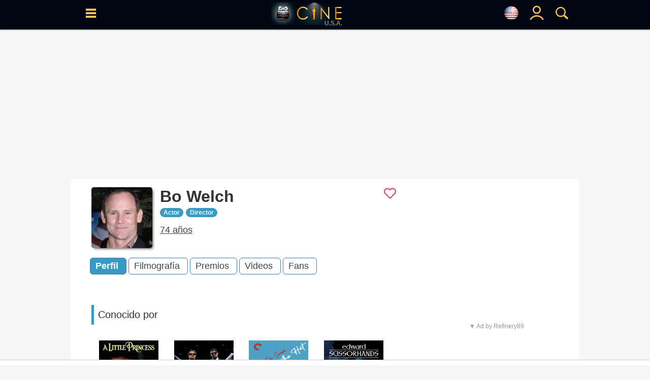

--- FILE ---
content_type: text/html; charset=UTF-8
request_url: https://www.cine.com/us/actores/bo-welch
body_size: 18155
content:
<!DOCTYPE html>
<html lang="es">
<head>
<base href="https://www.cine.com"/>
<meta http-equiv="Content-Language" content="es">
<meta http-equiv="Content-Type" content="text/html; charset=UTF-8">
<title>Bo Welch - Películas, Series</title>
<meta name="description" content="Bo Welch - Conocido por " />
<meta name="keywords" content="Bo Welch, mejores películas Bo Welch, cine" />
<meta property="og:title" content="Bo Welch - Películas, Series" />
<meta property="og:type" content="profile" />
<meta property="og:url" content="https://www.cine.com/actores/bo-welch" />
<meta property="og:image" content="https://www.cine.com/media/actores/bo-welch-82648_500.jpg" />
<meta property="og:site_name" content="cine.com" />
<meta property="og:description" content="Bo Welch - Conocido por " />
<meta name="twitter:card" content="summary_large_image" />
<meta name="twitter:site" content="@Cine_com" />
<meta name="twitter:title" content="Bo Welch - Películas, Series" />
<meta name="twitter:description" content="Bo Welch - Conocido por " />
<meta name="twitter:creator" content="@Cine_com\" />
<meta name="twitter:image" content="https://www.cine.com/media/actores/bo-welch-82648_500.jpg" />
<meta name="twitter:domain" content="cine.com" />
<link rel="canonical" href="https://www.cine.com/actores/bo-welch" />
<link rel="alternate" hreflang="x-default" href="https://www.cine.com/actores/bo-welch"><link rel="alternate" hreflang="es-es" href="https://www.cine.com/actores/bo-welch" /><link rel="alternate" hreflang="en-us" href="https://www.cine.com/us/actores/bo-welch" /><link rel="alternate" hreflang="es-ar" href="https://www.cine.com/ar/actores/bo-welch" /><link rel="alternate" hreflang="es-mx" href="https://www.cine.com/mx/actores/bo-welch" /><link rel="alternate" hreflang="es-co" href="https://www.cine.com/co/actores/bo-welch" /><link rel="alternate" hreflang="es-bo" href="https://www.cine.com/bo/actores/bo-welch" /><link rel="alternate" hreflang="es-cl" href="https://www.cine.com/cl/actores/bo-welch" /><link rel="alternate" hreflang="es-cr" href="https://www.cine.com/cr/actores/bo-welch" /><link rel="alternate" hreflang="es-ec" href="https://www.cine.com/ec/actores/bo-welch" /><link rel="alternate" hreflang="es-gt" href="https://www.cine.com/gt/actores/bo-welch" /><link rel="alternate" hreflang="es-hn" href="https://www.cine.com/hn/actores/bo-welch" /><link rel="alternate" hreflang="es-ni" href="https://www.cine.com/ni/actores/bo-welch" /><link rel="alternate" hreflang="es-pa" href="https://www.cine.com/pa/actores/bo-welch" /><link rel="alternate" hreflang="es-pe" href="https://www.cine.com/pe/actores/bo-welch" /><link rel="alternate" hreflang="es-pr" href="https://www.cine.com/pr/actores/bo-welch" /><link rel="alternate" hreflang="es-py" href="https://www.cine.com/py/actores/bo-welch" /><link rel="alternate" hreflang="es-do" href="https://www.cine.com/do/actores/bo-welch" /><link rel="alternate" hreflang="es-uy" href="https://www.cine.com/uy/actores/bo-welch" /><link rel="alternate" hreflang="es-ve" href="https://www.cine.com/ve/actores/bo-welch" /><link rel="preload" as="image" href="https://www.cine.com/media/actores/bo-welch-82648.jpg" />
<script src="https://tags.refinery89.com/cinecom.js" async></script>
<style type="text/css">body{ background-color:#f6f6f6;margin:0px;padding:0px;color:#444444;font-family:"Helvetica Neue", Helvetica, Arial, sans-serif; }td{color:#444444;font-size:18px;font-family:"Helvetica Neue", Helvetica, Arial, sans-serif;}font{ color:#444444;font-size:18px;font-family:"Helvetica Neue", Helvetica, Arial, sans-serif;}span{ font-size:18px;font-family:"Helvetica Neue", Helvetica, Arial, sans-serif;}a{color:#444444;font-size:18px;text-decoration:none;font-family:"Helvetica Neue", Helvetica, Arial, sans-serif;}a:hover{ color:#bc4d1d; }/*h1{ margin:0; margin-left: 15px; margin-bottom: 8px; color:#333; font-size:26px; font-family:"Helvetica Neue", Helvetica, Arial, sans-serif; font-weight:bold;display:inline-block; }*/h1{ margin:0; margin-left: 15px; margin-bottom: 8px; color:#333; font-size:26px; font-family:"Helvetica Neue", Helvetica, Arial, sans-serif; font-weight:bold; }h2{ margin:0; margin-left: 15px; margin-bottom: 8px; color:#333; font-size:20px; font-family:"Helvetica Neue", Helvetica, Arial, sans-serif; font-weight:normal; display:inline-block; }.hb{ border-left:#369AC5 5px solid; padding:8px; margin-left: 5px; }.hp{ border-left:#cf209a 5px solid; padding:8px; margin-left: 5px; }.pelicula h1, .serie h1, .actor h1{ font-size:32px;color:#333;margin:0px;font-weight:bold;}a:hover h2{ color:#bc4d1d !important;}header{position:fixed;width:100%;height:50px;background-color:#56BAE5;z-index:9997;}header .content{width:99%;height:50px;position:relative;}header .hcol{display: inline-block;position: absolute;width:40px;height:50px;padding-top: 15px;text-align: center;z-index:9999;}header .logo{top:0;left:0;text-align: center;}header .logo img{padding-top: 8px;}header .logoPais{position:absolute;right:22px;font-weight:600;color:#888;margin:1px 0px;bottom:-1px;font-size:12px;}header #menu{left:5px;}header #blank{left:45px;}header #lupa{right:0;}header #user, header #nouser{right:40px;}.langSelector{font-size:12px;display:flex;justify-content:left;align-items:center;}.langSelector.active{background-color:#EFEFEF;border:#369AC5 3px solid;border-radius:3px;}#topbar{background-color:#000;padding:5px 10px;text-align:left;}#topbar span{display: none;}main{display: table;background-color: #F5F5F5;width: 1000px;max-width: 1000px;margin:0 auto;}section{width: 100%;border-spacing: 0px;background-color: #FFFFFF;margin: auto auto 15px auto;padding: 8px 0px 20px 0;}section .header{margin:10px 15px;color:#222244;}section .header h2{margin:0;color: #333;font-size: 20px;font-family: "Helvetica Neue", Helvetica, Arial, sans-serif;font-weight: normal;}section .body{margin: 0 15px;}.section{display: flex;padding:8px 0 8px 0;border-spacing:0px;border:0px;background-color:#FFFFFF;margin-bottom:5px;}.leftside{width:100%;}.leftcontent{margin: 0px 25px 15px 25px;}.rightside{width:350px;}.rightcontent{margin:15px;min-height:100% !important;}.twoColumns{display: flex;}.twoColumns div.leftCol{width:660px;}.twoColumns div.rightCol{width:340px;text-align: center;position:sticky;align-self: flex-start;top:58px;}figure{margin:0;}.subtitle{ font-size:12px;color:#666666; }.f14{ font-size:14px !important; }.f16{ font-size:16px !important; }.f18{ font-size:18px !important; }.f20{ font-size:20px !important; }.f24{ font-size:24px !important; }.fb{ font-weight: bold !important; }.fi{ font-style: italic !important; }.text-center{ text-align: center !important; }.text-right{ text-align: right !important; }.hide{ display:none; }.visible{ display:block; }.ads-head{margin: auto;margin-bottom: 7px;}.ad{width:100vw;overflow-x:hidden;display:block;background-color:#FFFFFF;text-align:center;margin:0 auto;}.ad-sticky{position:-webkit-sticky;position:-moz-sticky;position:-o-sticky;position:-ms-sticky;position:sticky;top:70px;}/*ads refinery*//* desktop-leaderboard-atf*/@media (min-width: 992px) {.r89-desktop-leaderboard-atf{ min-height: 250px;margin-top: 12px; margin-bottom: 12px;}}/* desktop-video-outstream */@media (min-width: 992px) {.r89-desktop-video-outstream{ min-height: 250px;margin-top: 12px; margin-bottom: 12px;}}/* desktop-incontent */@media (min-width: 992px) {.r89-desktop-InContent { min-height: 250px;margin-top: 12px; margin-bottom: 12px;}}/* desktop-billboard-btf */@media (min-width: 992px) { .r89-desktop-billboard-atf { min-height: 250px; margin-top: 20px; margin-bottom: 20px;} }@media (min-width: 992px) {.r89-desktop-billboard-btf { min-height: 250px;margin-top: 12px; margin-bottom: 12px;}}@media (max-width: 1719px) {#r89-desktop-hpa-izquierda{display:none;}}@media (min-width: 1720px) {#r89-desktop-hpa-izquierda{margin: 0px 20px 0px auto;text-align: center;position: fixed;left: 20px;top: 120px;}}@media (max-width: 1719px) {#r89-desktop-hpa-derecha{display:none;}}@media (min-width: 1720px) {#r89-desktop-hpa-derecha{margin: 0px auto 0px 20px;text-align: center;position: fixed;right: 20px;top: 120px;}}/* mobile-billboard-top */@media (max-width: 991px) {.r89-mobile-billboard-top { min-height: 280px;margin-top: 12px;margin-bottom: 12px;}}/* mobile-video-outstream */@media (max-width: 991px) {#r89-mobile-video-outstream{ min-height: 400px;margin-top: 12px;margin-bottom: 12px;}}/* mobile-rectangle-mid-300x600 */ @media (max-width: 991px) {.r89-Mobile-Rectangle-Mid-300x600 { min-height: 600px;margin-top: 12px;margin-bottom: 12px;}}/* mobile-rectangle-mid */ @media (max-width: 991px) {.r89-mobile-rectangle-mid { min-height: 400px;margin-top: 12px; margin-bottom: 12px;}}/* mobile-rectangle-infinite*/ @media (max-width: 991px) {.r89-mobile-rectangle-infinite{min-height: 280px;margin-top: 12px;margin-bottom: 12px;}}/*ads refinery end*/.scroller{width:100%;overflow-x:auto;}.scroller .content{display:flex;}.scroller .item, .scroller a{display:inline-block;margin-right: 5px;}.links{ display:flex; }.links a{ white-space: nowrap; }.rst,.ijk{width:100%;border-spacing:0px;border:0px;background-color:#FFFFFF;-webkit-box-shadow: 0px 1px 2px 0px rgba(91,108,142,0.8);-moz-box-shadow: 0px 1px 2px 0px rgba(91,108,142,0.8);box-shadow: 0px 1px 2px 0px rgba(91,108,142,0.8);}#block, .block{width:100%;max-width: 1000px;height: auto !important;padding:8px 0 8px 0;border-spacing:0px;border:0px;background-color:#FFFFFF;margin-bottom:5px;-webkit-box-shadow: 0px 1px 2px 0px rgba(91,108,142,0.8);-moz-box-shadow: 0px 1px 2px 0px rgba(91,108,142,0.8);box-shadow: 0px 1px 2px 0px rgba(91,108,142,0.8);}#block .block_title, .block .block_title{display: inline-block; width: 98%; text-align: left; margin: 10px auto 0 auto;}#block .block_title h2, .block .block_title h2{display: inline-block;color:#141414;font-size:22px;font-family:"Helvetica Neue", Helvetica, Arial, sans-serif;font-weight:bold;}#block .block_title span svg, .block .block_title span svg{float:right;}#block .block_title:hover h2, .block .block_title:hover h2{ color: #369AC5 !important; }#block .block_title:hover span, .block .block_title:hover span{ fill: #369AC5 !important; }#sep, .sep{ height:25px; }#title{ color:#141414;font-size:22px;font-family:"Helvetica Neue", Helvetica, Arial, sans-serif;font-weight:bold; }#flags{ position:fixed;width:50%;height:auto;top:100px;left:0;margin:0 25%;background-color:#FFF;border-radius: 15px;padding:15px;display:none;z-index:99990;}.breadcrumbs{ margin: -5px 0 0 5px; }.breadcrumbs, .breadcrumbs a{ color:rgba(0,0,0,0.5); font-size:11px; }.breadcrumbs a:hover{ color:#369AC5; }.search_sec{color:#56BAE5;border-width:1px 0 1px 1px;border-color:#369AC5;border-style:solid;text-align:center;}.search_sec a{color:#369AC5;}.search_sec a:hover{color:#FF0000;}.search_sec.active{background-color:#56BAE5;font-color: #FFFFFF;}.search_sec.first{border-bottom-left-radius:7px;border-top-left-radius: 7px}.search_sec.last{border-right: #369AC5 1px solid;border-bottom-right-radius:7px; border-top-right-radius:7px}.shade{-webkit-box-shadow: 3px 3px 5px -2px rgba(0,0,0,0.7);-moz-box-shadow: 3px 3px 5px -2px rgba(0,0,0,0.7);box-shadow: 3px 3px 5px -2px rgba(0,0,0,0.7);}#gotop{position:fixed;top:0;z-index:5;background:#999;display:block;padding:0.5em;text-align:center;width:100%;}.btn{display:inline-block;padding:5px 15px;background-color: #f6f7f9;border: #56BAE5 1px solid;border-radius: 2px;color: #56BAE5;cursor:pointer;user-select: none;}.btn.circle{border-radius: 20px;}.btn.pink{border: #cf209a 1px solid;color: #cf209a;}.btn.black{border: #000 1px solid;color: #000;}.btn:hover{background-color: #ced0d4;color: #56BAE5;}.btn.pink:hover{background-color: #ced0d4;color: #cf209a;}.btn.black:hover{background-color: #000;color: #FFF;}.btn.active{background-color:#56BAE5;border: #369AC5 1px solid;font-weight:600;color: #FFFFFF;}.btn.pink.active{background-color:#cf209a;border: #cf209a 1px solid;font-weight:600;color: #FFFFFF;}.btn.black.active{background-color:#000;border: #000 1px solid;font-weight:600;color: #FFFFFF;}.btn.green{background-color: #22cd5b;border: #22cd5b 1px solid;color: #FFFFFF;font-size:18px;font-weight: bold;padding-left: 1rem;padding-right: 1rem;padding-top: 0.5rem;padding-bottom: 0.5rem;border-radius:6px;}.btn.green:hover{background-color: #22cd5b;color: #FFFFFF;}.btnaz{font-weight: 700;color: #18739a;border: 1px #18739a solid;cursor: pointer;margin: 3px 0;border-radius: 5px;text-decoration: none;padding: 5px;font-size: 18px;transition: .3s;-webkit-transition: .3s;-moz-transition: .3s;-o-transition: .3s;display: inline-block;position: relative;bottom: 2px;user-select: none;}.btnaz:hover, .btnaz:hover a{background-color: #18739a;color: #fff;}.button{padding:5px 15px;background-color: #f6f7f9;border: #ced0d4 1px solid;color: #4b4f56;cursor:pointer;user-select: none;}.button:hover{background-color: #ced0d4;border: #f6f7f9 1px solid;color: #000000;}.button.active{background-color:#369AC5;color: #000000;}.button-sm{padding:3px 8px;font-size:14px;}.button-impulsar-info{cursor:default;color:#1e7e34;font-weight: 600;border-color:#1e7e34;}.button-impulsar-info:hover{cursor:default;background-color: #f6f7f9;color:#1e7e34;font-weight: 600;border-color:#1e7e34;}.button-impulsar{color:#e83038;font-weight: 600;border-color:#e83038;background-color: #EFEFEF;}.button-impulsar:hover{color:#e83038;font-weight: 600;border-color:#e83038;}.button-impulsar.active{background-color:#e83038;color:#FFFFFF;font-weight: 600;border-color:#e83038;cursor:unset;}.button-impulsar.active svg path, .button-impulsar.active svg circle {fill: #FFF !important;}.button-impulsar svg path, .button-impulsar svg circle {fill: #e83038;}.badge {color: #fff;background-color: #369AC5;display: inline-block;padding: 0.25em 0.6em;font-size: 75%;border-radius: 10rem;font-weight: 700;line-height: 1;text-align: center;white-space: nowrap;vertical-align: baseline;}#rate{cursor:pointer;user-select:none;}.rate.wrapper{position: relative;width: 174px;height: 34px;overflow: hidden;}.rate .rate-left {width: 40px;position: relative;background-color: #FFC300;color: white;text-align: center;margin-left: 0px;display: inline-block;z-index: 4;}.rate .rate-left .oro{background-color: #FFB100;}.rate .rate-left .gris{background-color: #DDDDDD;}.rate .rate-left .marron{background-color: #966753;}.rate .rate-right {width: 120px;position: absolute;background-color: #1C1C1C;display: inline-block;top: 4px;height: 26px;z-index: 2;padding-left: 18px;}.rate .rate-text{position: relative;color: #000;font-weight: 600;margin: 0 auto;line-height: 34px;}.rate .rate-stars{display:inline-block;height:18px;line-height:34px;padding-left: 4px;}.rate .rate-stars img{margin: 0 2px;}.rate .rate-triangle{width: 24px;height: 24px;background: linear-gradient(to bottom right, #fff 0%, #fff 50%, #FFB100 50%, #FFB100 100%);transform: rotate(-45deg);display: inline-block;left: 28px;top: 5px;position: absolute;z-index: 3;}.rate .rate-triangle .oro{background: linear-gradient(to bottom right, #fff 0%, #fff 50%, #FFB100 50%, #FFB100 100%);}.rate .rate-triangle .gris{background: linear-gradient(to bottom right, #fff 0%, #fff 50%, #DDDDDD 50%, #DDDDDD 100%);}.rate .rate-triangle .marron{background: linear-gradient(to bottom right, #fff 0%, #fff 50%, #966753 50%, #966753 100%);}.trailers_scroller::-webkit-scrollbar, .topdata::-webkit-scrollbar {-webkit-appearance: none;width: 7px;}.trailers_scroller::-webkit-scrollbar-thumb , .topdata::-webkit-scrollbar-thumb {border-radius: 4px;background-color: rgba(0,0,0,.5);-webkit-box-shadow: 0 0 1px rgba(255,255,255,.5);}.nota{ width:50px;height:50px;font-size:24px;color:#FFFFFF;padding:7px;vertical-align:middle;display:table-cell;font-weight:bold; }.nota-sm{width:20px;height:20px;font-size:18px;}.nota-1, .nota-2, .nota-3{background-color:#dc3545;}.nota-4, .nota-5, .nota-6{background-color:#d39e00;}.nota-7, .nota-8, .nota-9, .nota-10{background-color:#1e7e34;}.nota-imdb{background-color:#F5C518;width:20px;height:20px;font-size:18px;}.sharer .body{display: grid;grid-auto-flow: column;text-align: center;}.sharer .column{padding:5px;margin:0 5px;}.sharer .column a{display: block;}.sharer a img{position:relative;top:2px;}.sharer .column.whatsapp{background-color:#34AF23;border:#34AF23 1px solid;}.sharer .column.facebook{background-color:#29447E;border:#29447E 1px solid;}.sharer .column.x{ background-color:#000; border:#000 1px solid; }.sharer .column.pinterest{background-color:#c8232c;border:#c8232c 1px solid;}td.noticia a, td.critica a{font-size:18px !important;}.noticia a, .critica a{text-decoration: none;font-weight: 400 !important;color: #369AC5;}.noticia a[href*='/serie/'], .critica a[href*='/serie/']{color: #cf209a;}.noticia a[href*='/actores/'], .critica a[href*='/actores/']{color: #DF5900;}.noticia img, .critica img{width: 600px;max-width:100%;margin: 0 auto;display: block;height: auto;}#collapse-menu{float:right;width:30px;height:30px;padding: 0;text-align: center;border:#000 1px solid;border-radius:40px;}#collapse-menu #content{display:none;position:relative;}#collapse-menu #content div{font-size:18px;padding:5px 10px;}#collapse-menu input[type="checkbox"]{visibility:hidden;position:absolute;}#collapse-menu #collapse:checked + label:before{position:relative;opacity:0.5;} #collapse-menu label{font-size:24px;font-weight: bold;bottom: 5px;position: relative;cursor:pointer;}#collapse-menu label:hover{color:#369AC5;}#collapse-menu #collapse:checked ~ div{display: block;right: 0;position: relative;text-align: right;width: 150px;right: 120px;background-color: #FFFFFF;}#peli_grid {width:200px;height:290px;position:relative;float:left;margin:10px 9px;display:block;overflow:hidden;z-index:1000;-webkit-box-shadow: 4px 4px 5px -2px rgba(0,0,0,0.7);-moz-box-shadow: 4px 4px 5px -2px rgba(0,0,0,0.7);box-shadow: 4px 4px 5px -2px rgba(0,0,0,0.7);}#peli_grid #cartel {position:absolute;z-index:20;}#peli_grid #cart_title{position:absolute;z-index:30;width:190px;min-height:40px;bottom:0px;padding:5px;left:0px;color:#FFF;background-color: rgba(0,0,0,0.8);overflow:hidden;line-height:18px;}#peli_grid #info {position:absolute;width:188px;height:278px;top:0px;padding:5px;left:0px;color:#FFFFFF;background-color:rgba(252,252,252,0.9);border:#666 1px solid;overflow:hidden;cursor:pointer;}#peli_grid #trailer{position:absolute; width:168px; height:40px; bottom:1px;}#peli_grid:hover>#info {z-index:900;display:block;}#pelicula_titulo .trailer_info{position:absolute;bottom:0;right:0;padding:5px;background-color: #000;color: #FFF;}span.c_clas { display: inline-block; padding: 3px 5px; font-size:14px; font-weight: 600; background-color: #FFFFFF; border-radius: 5px; color: #000; }span.c_0{ display: inline-block; padding: 3px 5px; font-size:14px; font-weight: 600; background-color: #00E401; border-radius: 5px; color: #000; }span.c_3, span.c_6, span.c_7, span.c_9{ display: inline-block; padding: 3px 5px; font-size:14px; font-weight: 600; background-color: #369AC5; border-radius: 5px; color: #FFF; }span.c_10, span.c_11, span.c_12, span.c_13, span.c_14, span.c_15{ display: inline-block; padding: 3px 5px; font-size:14px; font-weight: 600; background-color: #FFFF00; border-radius: 5px; color: #000; }span.c_16, span.c_17{ display: inline-block; padding: 3px 5px; font-size:14px; font-weight: 600; background-color: #FF6D23; border-radius: 5px; color: #FFF; }span.c_18{ display: inline-block; padding: 3px 5px; font-size:14px; font-weight: 600; background-color: #FF0000; border-radius: 5px; color: #FFF; }span.c_G{ display: inline-block; padding: 3px 5px; font-size:14px; font-weight: 600; background-color: #00E401; border-radius: 5px; color: #000; }span.c_A{ display: inline-block; padding: 3px 5px; font-size:14px; font-weight: 600; background-color: #00E401; border-radius: 5px; color: #000; }span.c_AA { display: inline-block; padding: 3px 5px; font-size:14px; font-weight: 600; background-color: #00E401; border-radius: 5px; color: #000; }span.c_TP { display: inline-block; padding: 3px 5px; font-size:14px; font-weight: 600; background-color: #00E401; border-radius: 5px; color: #000; }span.c_PG { display: inline-block; padding: 3px 5px; font-size:14px; font-weight: 600; background-color: #00E401; border-radius: 5px; color: #000; }span.c_B{ display: inline-block; padding: 3px 5px; font-size:14px; font-weight: 600; background-color: #00E401; border-radius: 5px; color: #000; }span.c_PG-13{ display: inline-block; padding: 3px 5px; font-size:14px; font-weight: 600; background-color: #808; border-radius: 5px; color: #FFF; }span.c_R{ display: inline-block; padding: 3px 5px; font-size:14px; font-weight: 600; background-color: #FF6D23; border-radius: 5px; color: #FFF; }span.c_C{ display: inline-block; padding: 3px 5px; font-size:14px; font-weight: 600; background-color: #FF6D23; border-radius: 5px; color: #FFF; }span.c_NC-17{ display: inline-block; padding: 3px 5px; font-size:14px; font-weight: 600; background-color: #F00; border-radius: 5px; color: #FFF; }span.c_mini { padding:2px 3px;font-size:10px; border-radius:2px; }.colSticky{width:310px;display:inline-block;vertical-align:top;text-align:right;position:-webkit-sticky;position:-moz-sticky;position:-o-sticky;position:-ms-sticky;position:sticky;top:60px;z-index:1;}#tabs{position:relative;clear:both;width:auto;margin: 0 auto;height:21px;padding:5px 0;}#tabs ul {padding-left:0px;}#tabs ul li{cursor:hand;position:relative;float:left;padding: 0px 40px 0 0px;list-style: none;}#tabs ul li a{display:block;width:100%;color: rgba(0,0,0,0.5);padding: 6px;padding-bottom:0;}#tabs ul li a img{position: relative;opacity: 0.5;}#tabs ul li h2{font-size:20px;}#tabs ul li h2::after{display:block;padding-bottom:3px;content: '';border-bottom: #56BAE5 2px solid;transform: scaleX(0);transition: transform 250ms ease-in-out;}#tabs ul li h2:hover::after{transform: scaleX(1);}#tabs ul li.active h2{border-bottom: #56BAE5 2px solid;}#tabs ul li.active img{opacity: 0.8;}#scrollTop{display:none;position:fixed;bottom:70px;right:25px;padding:5px;width:35px;height:auto;}#scrollButton, #shareButton{width:35px;height:35px;padding:5px;background-color: #EDEDED;border:#CDCDCD 1px solid;border-radius:35px;text-align:center;cursor:pointer;font-size:24px;font-weight:600;}#scrollButton:hover, #shareButton:hover{background-color: #999999;color:#FFF;}#scrollButton img, #shareLinks .button img{padding-top: 5px;}#shareLinks .sharers {display: none;position: relative;height:auto;z-index: 1;}#shareLinks .sharers a {position: relative;display: block;color: black;padding: 3px 0;text-decoration: none;}#shareLinks .sharers a:hover {opacity:0.6;}#shareLinks:hover {display: block;height:auto;opacity:1 !important;}#shareLinks:hover .sharers {display: block;}#serieLinks{margin: 0 15px !important;}#serie_links{display:grid;}#peliculaLinks{margin: 0 15px !important;}#pelicula_links{display:grid;}.overall{position: fixed;content: "";top: 0;left: 0;width: 100vw;height: 100vh;background: black;z-index: 9998;opacity: .5;}#menu_site, #menu_user, #buscador, #solltop{ display:none; }.visible{ display:block !important; }.site-menu {position:fixed;display: block;left: 0;top:0;width:350px;will-change: transform;transition-duration: 3.10s;transition-timing-function: linear;transform: translateX(0px);-webkit-transform: translateX(0px);box-shadow: 5px 0 10px -5px black;z-index:9999;}.user-menu {position:fixed;display: block;right: 20px;top:0;width:250px;will-change: transform;transition-duration: 3.10s;transition-timing-function: linear;transform: translateX(0px);-webkit-transform: translateX(0px);box-shadow: 5px 0 10px -5px black;z-index:9999;}.search-menu {position:fixed;display: block;top:0;left:0;width:50%;margin:0 25%;height:100vh;overflow-y: auto;background: #FFF;opacity: .9;will-change: transform;transition-duration: 3.10s;transition-timing-function: linear;transform: translateX(0px);-webkit-transform: translateX(0px);box-shadow: 5px 0 10px -5px black;z-index:9999;}#menu_wrapper{ display:none; }.menu_content{position:relative;width:100%;top:0;height:100vh;vertical-align: top;background-color: #FFFFFF;overflow-x: hidden;overflow-y: auto;padding:10px;}.user-menu .menu-content{ right:0; }.menu_content td{ color:#FFFFFF; }.menu_content a{ color:#FFFFFF; }.menu_content a:hover{ color:#369AC5; }.menu_content::-webkit-scrollbar { width: 7px; }.menu_content::-webkit-scrollbar-track { background: #f1f1f1; }.menu_content::-webkit-scrollbar-thumb { background: #888888; }.menu_content::-webkit-scrollbar-thumb:hover { background: #555555; }.menu_content .close, .flags_close{position:absolute;right:0;width:30px;height:30px;color:#CDCDCD;font-weight: 600;text-align: center;cursor:pointer;}.menu_content .close_user{position:absolute;left:0;width:30px;height:30px;color:#CDCDCD;font-weight: 600;text-align: center;cursor:pointer;}.menu_content .select-pais{width: 100%;border-color: #369AC5;padding: 5px;display: block;}div.sitemenu{display:block;list-style: none;}div.sitemenu .shortcuts{display: flex;border-top:#CDCDCD 1px solid;border-bottom:#CDCDCD 1px solid;padding:10px 0;}div.sitemenu .shortcuts > div{width:33%;text-align: center;}div.sitemenu .shortcuts .title{font-size:16px; color:#369AC5; }div.sitemenu .menuitem {display: block;width:100%;border-bottom:#CDCDCD 1px solid;cursor:pointer;z-index:1;}div.sitemenu .menuitem a{display:block;}div.sitemenu .menuitem:hover{background-color: rgba(54,154,197,0.3);}div.sitemenu .menuitem .submenu > div:hover{background-color: rgba(255,255,255,0.3);}div.sitemenu .menuitem .submenu{display:none;z-index:2;}div.sitemenu .menuitem.dropdown .item::before { content: '';display: inline-block;position: relative;float: right;vertical-align: top;border-style: solid;border-width: 0.25em 0.25em 0 0;height: 0.45em;width: 0.45em;transform: rotate(135deg);top: 20px;right: 12px;color: #369AC5;}div.sitemenu .menuitem.open.dropdown .item::before{transform: rotate(-45deg);}div.sitemenu .menuitem.open .submenu{display:block;width:100%;border-bottom:#CDCDCD 1px solid;cursor:pointer;}div.sitemenu .menuitem .title{display: inline-block;padding:15px 0;}div.sitemenu .menuitem .title{font-size:22px;color:#369AC5;}div.sitemenu .menuitem .submenu a{font-size:22px;color:#369AC5;display: block;}div.sitemenu .menuitem .submenu > div{background-color: #FFFFFF;}div.sitemenu .menuitem .icon, div.sitemenu .menuitem .submenu .icon{display: inline-block;width:25px;margin-left:15px;}#notify{position:fixed;top:50%;width:200px;right:5px;background-color: #d4edda;border: #c3e6cb 1px solid;border-radius:3px;z-index:9999;}#notify .content{color: #155724;font-size:18px;padding:10px;}#notify .close{position:relative;float:right;margin:0 10px;}#notify.error{background-color: #f8d7da;border-color: #f5c6cb;}#notify.error .content{color: #721c24;}#notify.alerta, #notify.aviso{background-color: #fff3cd;border-color: #ffeeba;}#notify.alerta .content, #notify.aviso .content{color: #856404;}@media (max-width: 600px) {#noticia img{max-width:94vw !important;height: auto;margin: 0 auto;}#noticia iframe[src$="youtube.com"]{width: calc(100vw - 20px) !important;height: calc(56.25vw - 20px) !important;margin: 10px 0;-webkit-box-shadow: 3px 3px 5px -2px rgba(0,0,0,0.7);-moz-box-shadow: 3px 3px 5px -2px rgba(0,0,0,0.7);box-shadow: 3px 3px 5px -2px rgba(0,0,0,0.7);}.search-menu {top:0;width:100%;margin:0;}#notify{width:310px;left:50%;margin-left:-155px;}}.filter{}.filter .active{color:#FFF;background-color: #369AC5;}.filter td{cursor:pointer;user-select: none;}.filter td:hover{background-color: #CDCDCD;}.filter td.active:hover{background-color: #369AC5;}.filter td:first-child{border-radius: 10px 0 0 10px;border-right:#CDCDCD 1px solid;}.filter td:last-child{border-radius: 0 10px 10px 0;border-left:#CDCDCD 1px solid;}body.modal {-webkit-overflow-scrolling: auto;}.modal {position: fixed;display:none;top:0;left: 0;width: 100%;height: 100%;margin: 0;padding:0;background-color: rgba(0,0,0,0.9);box-shadow: 0 4px 8px 0 rgba(0,0,0,0.2),0 6px 20px 0 rgba(0,0,0,0.19);-webkit-animation-name: animatetop;-webkit-animation-duration: 0.4s;animation-name: animatetop;animation-duration: 0.4s;overflow: auto;z-index: 10001;-webkit-transform: translate3d(0,0,0);}.modal-container {position: relative;background-color: #fefefe;overflow-y: auto;margin: auto;padding: 2px 10px;border: 1px solid #888;box-shadow: 0 4px 8px 0 rgba(0,0,0,0.2),0 6px 20px 0 rgba(0,0,0,0.19);-webkit-animation-name: animatetop;-webkit-animation-duration: 0.4s;animation-name: animatetop;animation-duration: 0.4s;z-index: 10002;}.modal-header{position: relative;clear:both;height: 35px;overflow: hidden;z-index:10003;}.modal-title{text-align: left;font-size: 24px;padding-top: 5px;}.modal-closebutton{fill: #56BAE5;position:absolute;float:right;right:0;top:0;width:30px;height:30px;cursor:pointer;z-index:10004;}.modal-body{position: relative;clear:both;height: 100%;overflow-y: auto;z-index:10003;}.modal-video .modal-container #player {height: 0;overflow: hidden;padding-bottom: 56.25%;position: relative;}.modal-video .modal-container #player iframe, .modal-video .modal-container #player object, .modal-video .modal-container #player embed {height: 100%;left: 0;position: absolute;top: 0;width: 100%;}.modal-video .modal-container {width: 900px;top: 0px;}.modal-rate .modal-container {width: 500px !important;top: 30px !important;max-width: 320px;}.modal-rate .modal-body{overflow-y: visible;margin: 25px 0;}.modal-video .modal-body{height:unset !important;margin: 25px 0;}.modal-video .modal-body iframe{width:100%;left: 0;}@media screen and (max-width: 769px) and (orientation: portrait) {.modal-video .modal-container, .modal-rate .modal-container{width: 90%;left: 0;top: 0px !important;}}@media screen and (max-width: 769px) and (orientation: landscape) {.modal-video .modal-container, .modal-rate .modal-container{max-height: 90%;left: 0;top: 0;}}.modal-filmografia {width: 320px;left: calc(50vw - 160px);top: 0;}.modal-sinopsis .modal-container, .modal-programa .modal-container, .modal-canales .modal-container{width: calc(100vw - 30px);max-width: 320px;max-height: 100vh;top: 0;}ul.list{text-align: left;padding:0;margin:0;}ul.list li{ margin:10px;list-style: none;font-size:18px;z-index:10;background-color: #F0F0F0;white-space: nowrap;overflow: hidden;border-radius: 10px 0 0 10px;text-overflow: ellipsis;cursor: pointer;}ul.list li:hover{background-color: #ABD7E9 !important;}ul.list li .number{display: inline-block;width: 22px;color:#FFF;font-style: italic;font-size:22px;z-index:5;padding:5px 10px;background-color: #369AC5;text-align: right;}ul.list li .item{padding-left:10px;}.actor-info li{margin: 15px 0;}.actor-info a[href*='/actores/'], .actor-info a[href*='/pelicula/']{font-size: 18px;color: #369AC5;}.actor-info a[href*='/serie/']{font-size: 18px;color: #cf209a;}.top_usuarios {margin:0;padding:0 15px;list-style:none;}.top_usuarios .usuario a {display:block;width:100%;}.top_usuarios li{ display:grid;grid-template-columns:100px 4fr;align-items:center;padding: 10px 30px 10px 10px;line-height: 20px;}.top_usuarios li .image{ position:relative;}.top_usuarios li .info{ padding-left:10px;}.top_usuarios li .name{ color:#369AC5;font-size:22px;font-weight:400;}.pagination{width:100%;display: inline-flex;justify-content: center;}.pagination .page{border:#CDCDCD 1px solid;border-radius:3px;padding:3px 7px;margin: 0 5px;}.pagination .page.active{background-color: #369AC5;color:#FFF;}.pagination .page.active a{color:#FFF;font-weight: 600;}.carousel .wrapper {width: 100%;max-width: 964px;position: relative;}.carousel .wrapper .container {scroll-behavior: smooth;scrollbar-width: none;}.carousel .wrapper .container::-webkit-scrollbar {height: 0;}.carousel .wrapper .container .content {display: grid;grid-gap: 16px;grid-auto-flow: column;margin: auto;justify-content: start;}.carousel .wrapper .container .content.col3{grid-template-columns: 33% 33% 33%;grid-auto-flow: row;}.carousel .wrapper .container .content .item {width: 150px;height: 200px;}.carousel .grid {width:120px;height:180px;position:relative;float:left;margin:10px 9px;display:block;overflow:hidden;z-index:1000;-webkit-box-shadow: 4px 4px 5px -2px rgba(0,0,0,0.7);-moz-box-shadow: 4px 4px 5px -2px rgba(0,0,0,0.7);box-shadow: 4px 4px 5px -2px rgba(0,0,0,0.7);}.carousel .grid .cartel {position:absolute;z-index:20;}.carousel .grid .cart_title {position:absolute;z-index:30;width:110px;min-height:20px;bottom:0px;padding:5px;left:0px;color:#FFF;background-color: rgba(0,0,0,0.8);overflow:hidden;line-height:18px;font-size:14px;text-shadow: 2px 2px 4px #000;}.carousel .grid .ribbon {display:none;position:absolute;top:5px;left:5px;z-index:9999;padding:3px 5px;color:#FFF;font-size:12px;font-weight:600;border-radius:5px;text-shadow: 1px 2px 2px #000;}.carousel .grid .ribbon.pelicula{display:block;background-color:#369AC5;}.carousel .grid .ribbon.serie {display:block;background-color:#cf209a;}.carousel .grid.grid-center {float: none;}.carousel.big .wrapper .container .content .item {width: 210px;height: 300px;}.carousel.big .grid{width:200px;height:266px;margin:10px 3px;}.carousel.big .grid .cart_title {width:190px;font-size: 18px;}.carousel.big .grid .ribbon {font-size:16px;}.template { display:none; } #vod_grid, .vod_grid{width:120px;height:180px;position:relative;float:left;margin:10px 9px;display:block;overflow:hidden;z-index:1000;-webkit-box-shadow: 4px 4px 5px -2px rgba(0,0,0,0.7);-moz-box-shadow: 4px 4px 5px -2px rgba(0,0,0,0.7);box-shadow: 4px 4px 5px -2px rgba(0,0,0,0.7);}#vod_grid #cartel, .vod_grid .cartel{position:absolute;z-index:20;}#vod_grid #cart_title, .vod_grid .cart_title{position:absolute;z-index:30;width:110px;min-height:20px;bottom:0px;padding:5px;left:0px;color:#FFF;background-color: rgba(0,0,0,0.8);overflow:hidden;line-height:18px;font-size:14px;text-shadow: 2px 2px 4px #000;}.vod_grid .ribbon {display:none;position:absolute;top:5px;left:5px;z-index:9999;padding:3px 5px;color:#FFF;font-size:12px;font-weight:600;border-radius:5px;text-shadow: 1px 2px 2px #000;}.vod_grid .ribbon.pelicula {display:block;background-color:#369AC5;}.vod_grid .ribbon.serie{display:block;background-color:#cf209a;}.lg-toolbar .lg-close{ color:#369AC5 !important; font-size:40px !important; }.resumen{ position:relative; }.resumen .show, .resumen .hide {position: absolute;bottom: -1em;z-index: 100;text-align: center;}.resumen .hide {display: none;}.resumen .show:target {display: none;}.resumen .show:target ~ .resumen .hide {display: block;}.resumen .show:target ~ .resumen .content { max-height: 2000px; }.resumen .show:target ~ .resumen .fade {margin-top: 0;}.resumen .content {position: relative;margin: 2em auto;width: 100%;max-height: 300px;overflow: hidden;transition: max-height .5s ease;}.resumen .fade {background: linear-gradient(to bottom, rgba(0,0,0,0) 0%,rgba(50,50,50,1) 75%);height: 100px;margin-top: -100px;position: relative;}.expand{position: relative;display: block;max-height:500px;overflow: hidden;background-color: #FFF;}.expand-content{position: relative;display: block;width: 100%;}.expand .degr{display: none;background: linear-gradient(180deg, rgba(255,255,255,0),rgba(255,255,255,1));width: 100%;height:70px;position: absolute;bottom: 0;z-index:999;}.expand .btn{display: inline-block;background-color: #CDCDCD;border:#333 1px solid;border-radius: 5px;color:#369AC5;padding:5px 10px;margin: 40px 20px;cursor: pointer;font-weight: 600;} .expand .btn.hide{display: none;}.expand.expanded{max-height: unset;height: auto;}.expand.expanded .expand-content{margin-bottom: 50px;}.expand.expanded .degr{background: unset;}.expand.expanded .btn{display: none;} .expand.expanded .btn.hide{display: block;margin: 0 auto;}.expand.expanded .degr{position: relative;}.votacion{width: 100%;}.lg-sub-html a{ color:#FFF; font-size: 18px; text-decoration: underline;}.actor_info dt { font-weight:bold; }.actor_info dd { margin:0; margin-bottom:10px; }.row {--bs-gutter-x: 1.5rem;--bs-gutter-y: 0;display: flex;flex-wrap: wrap;margin-top: calc(var(--bs-gutter-y) * -1);}.row > * {flex-shrink: 0;width: 100%;max-width: 100%;margin-top: var(--bs-gutter-y);}.rowp {--bs-gutter-x: 1.5rem;--bs-gutter-y: 0;display: flex;flex-wrap: wrap;margin-top: calc(var(--bs-gutter-y) * -1);margin-right: calc(var(--bs-gutter-x) * -.5);margin-left: calc(var(--bs-gutter-x) * -.5);}.rowp > * {flex-shrink: 0;width: 100%;max-width: 100%;padding-right: calc(var(--bs-gutter-x) * .5);padding-left: calc(var(--bs-gutter-x) * .5);margin-top: var(--bs-gutter-y);}.col {flex: 1 0 0%;}.col-1{flex:0 0 auto;width:8.33333333%}.col-2{flex:0 0 auto;width:16.66666667%}.col-3b{flex:0 0 auto;width:20%}.col-3{flex:0 0 auto;width:25%}.col-4{flex:0 0 auto;width:33.33333333%}.col-5{flex:0 0 auto;width:41.66666667%}.col-6{flex:0 0 auto;width:50%}.col-7{flex:0 0 auto;width:58.33333333%}.col-8{flex:0 0 auto;width:66.66666667%}.col-9{flex:0 0 auto;width:75%}.col-10{flex:0 0 auto;width:83.33333333%}.col-11{flex:0 0 auto;width:91.66666667%}.col-12{flex:0 0 auto;width:100%}.col-auto {flex: 0 0 auto;width: auto;}.mt-0 { margin-top: 0 !important; }.mt-1 { margin-top: 0.25rem !important; }.mt-2 { margin-top: 0.5rem !important; }.mt-3 { margin-top: 1rem !important; }.p-0 { padding: 0 !important; }.p-1 { padding: 0.25rem !important; }.p-2 { padding: 0.5rem !important; }.p-3 { padding: 1rem !important; }@media (min-width: 576px) {.col-sm { flex: 1 0 0%; }.col-sm-auto { flex: 0 0 auto; width: auto;}.col-sm-1{flex:0 0 auto;width:8.33333333%}.col-sm-2{flex:0 0 auto;width:16.66666667%}.col-sm-3{flex:0 0 auto;width:25%}.col-sm-4{flex:0 0 auto;width:33.33333333%}.col-sm-5{flex:0 0 auto;width:41.66666667%}.col-sm-6{flex:0 0 auto;width:50%}.col-sm-7{flex:0 0 auto;width:58.33333333%}.col-sm-8{flex:0 0 auto;width:66.66666667%}.col-sm-9{flex:0 0 auto;width:75%}.col-sm-10{flex:0 0 auto;width:83.33333333%}.col-sm-11{flex:0 0 auto;width:91.66666667%}.col-sm-12{flex:0 0 auto;width:100%}.text-sm-start { text-align: left !important; }.text-sm-end { text-align: right !important; }.text-sm-center { text-align: center !important; }.mt-sm-0 { margin-top: 0 !important; }.mt-sm-1 { margin-top: 0.25rem !important; }.mt-sm-2 { margin-top: 0.5rem !important; }.mt-sm-3 { margin-top: 1rem !important; }}@media (min-width: 768px) {.col-md {flex: 1 0 0%; }.col-md-auto {flex: 0 0 auto;width: auto;}.col-md-1{flex:0 0 auto;width:8.33333333%}.col-md-2{flex:0 0 auto;width:16.66666667%}.col-md-3{flex:0 0 auto;width:25%}.col-md-4{flex:0 0 auto;width:33.33333333%}.col-md-5{flex:0 0 auto;width:41.66666667%}.col-md-6{flex:0 0 auto;width:50%}.col-md-7{flex:0 0 auto;width:58.33333333%}.col-md-8{flex:0 0 auto;width:66.66666667%}.col-md-9{flex:0 0 auto;width:75%}.col-md-10{flex:0 0 auto;width:83.33333333%}.col-md-11{flex:0 0 auto;width:91.66666667%}.col-md-12{flex:0 0 auto;width:100%}.offset-md-0{margin-left:0}.offset-md-1{margin-left:8.33333333%}.offset-md-2{margin-left:16.66666667%}.offset-md-3{margin-left:25%}.offset-md-4{margin-left:33.33333333%}.offset-md-5{margin-left:41.66666667%}.offset-md-6{margin-left:50%}.offset-md-7{margin-left:58.33333333%}.offset-md-8{margin-left:66.66666667%}.offset-md-9{margin-left:75%}.offset-md-10{margin-left:83.33333333%}.offset-md-11{margin-left:91.66666667%}.text-md-start { text-align: left !important; }.text-md-end { text-align: right !important; }.text-md-center { text-align: center !important; }.mt-md-0 { margin-top: 0 !important; }.mt-md-1 { margin-top: 0.25rem !important; }.mt-md-2 { margin-top: 0.5rem !important;}.mt-md-3 { margin-top: 1rem !important; }}.w-90 { width: 90%!important; }.w-100 { width: 100%!important; }.h-auto{ height: auto; }.p-0 { padding: 0 !important; }.p-1 { padding: 0.25rem !important; }.p-2 { padding: 0.5rem !important; }.p-3 { padding: 1rem !important; }.mt-0{margin-top:0!important}.mt-1{margin-top:.25rem!important}.mt-2{margin-top:.5rem!important}.mt-3{margin-top:1rem!important}.mt-4{margin-top:1.5rem!important}.mt-5{margin-top:3rem!important}.mb-0{margin-bottom:0!important}.mb-1{margin-bottom:.25rem!important}.mb-2{margin-bottom:.5rem!important}.mb-3{margin-bottom:1rem!important}.mb-4{margin-bottom:1.5rem!important}.mb-5{margin-bottom:3rem!important}.table {margin-bottom: 1rem;}.table th,.table td {padding: 0.75rem;vertical-align: top;}.table th {text-align: left;vertical-align: bottom;}.table-bordered {border: 1px solid #dee2e6;}.table-striped tbody tr:nth-of-type(odd) {background-color: rgba(0, 0, 0, 0.05);}.table-hover tbody tr:hover {color: #212529;background-color: rgba(0, 0, 0, 0.075);}.movie-list{margin:0;padding:0;}.movie-list > li{list-style:none;padding:10px;border-bottom:#CDCDCD 1px solid;}.movie-list li ul{padding:0;}.movie-list li ul{list-style:none;}.movie-list .pos{border:#369AC5 1px solid;border-radius:10px;font-size:10px;width:20px;height:20px;display:block;float:left;margin-right:10px;text-align:center;font-weight:600;line-height:20px;}.movie-list .titulo a{color:#000000; font-size:20px;font-weight: bold;}.movie-list .titulo .year{font-size:18px;color:#999;}.movie-list .titulo div{float:right; }.movie-list .ano{font-size:14px;}.movie-list .info{display:flex;padding:20px 0;}.movie-list .info .poster{margin-right:10px;}.movie-list .info .poster img{border-radius:3px;}.movie-list .info .data{width:100%;}.movie-list .data p{line-height:24px;font-size:16px;}.movie-list .column{display:inline-flex;width:33%;}.movie-list .column div{margin: 0 auto;}.movie-list .column {display: inline-block;padding: 0px;margin:0 10px;text-align: center;white-space: nowrap;cursor: pointer;user-select: none;}.movie-list .column .video, .movie-list .column .videoplayer, .movie-list .column .sinopsis, .movie-list .column .favoritos{display:inline-block;background-color:#FFFFFF; width:100%;font-size:16px;font-weight: 500;color:#666;text-align:center;border:#CDCDCD 1px solid;border:0;border-radius:3px;float: none;border:#CDCDCD 1px solid;border-radius:5px;padding: 7px 0;line-height:21px;cursor:pointer;user-select:none;}.movie-list .more{clear:both;display: flex;}.movie-list .column .favoritos img{width:16px;}.msg-header{position: absolute;background-color: #DD0000;bottom: 5px;margin:0 -15px 0;}.msg-flash {background-color: #D00;color:#FFF;font-size:14px;font-weight: bold;border-radius: 10px;padding:3px 5px;}.msg-flash {animation-name: msg-flash;animation-duration: 2s;animation-timing-function: linear;animation-iteration-count: infinite;-webkit-animation-name:msg-flash;-webkit-animation-duration: 2s;-webkit-animation-timing-function: linear;-webkit-animation-iteration-count: infinite;}@-moz-keyframes msg-flash{0% { opacity: 1.0; }50% { opacity: 0.5; }100% { opacity: 1.0; }}@-webkit-keyframes msg-flash {0% { opacity: 1.0; }50% { opacity: 0.5; } 100% { opacity: 1.0; }}@keyframes msg-flash {0% { opacity: 1.0; } 50% { opacity: 0.5; }100% { opacity: 1.0; }}section#breadcrumbs{padding:0;margin: 15px auto;}ul.breadcrumb {margin:0;padding: 10px 16px;list-style: none;background-color: #ddd;}ul.breadcrumb li {display: inline;font-size: 14px;}ul.breadcrumb li+li:before {padding: 8px;color: black;content: "/\00a0";}ul.breadcrumb li a {color: #0275d8;font-size: 14px;text-decoration: none;}ul.breadcrumb li a:hover {color: #01447e;text-decoration: underline;}.letras_links{padding:0;text-align:center;}.letras_links li{display: inline-block;text-align: center;padding: 2px;}.letras_links li a{padding:5px;}.letras_links li a.letra{width:14px;}footer{background-color: #333;width:100%;}footer .footer-content{font-size:14px;color: #d8d8d8;max-width: 1000px;margin: 0 auto;padding: 15px;}footer .celda{flex: 0 0 auto;width:25%;padding-top:20px;}footer .celda.center{text-align: center;}footer a{font-size:14px;color: #d8d8d8;}footer .text-center{text-align:center;}footer .site_title{font-size: 30px;display: block;padding-bottom: 20px;}footer .sep{display: none;background-color: #3b3b3b;height: 2px;width: 100%;margin: 15px 0;}footer .disclaimer{text-align: center;font-size: 11px;}footer .h5{font-weight: 600;font-size:18px;margin:0;}footer ul.flinks{padding: 0;list-style: none;}footer ul.flinks li{margin-top: 8px !important;}@media (max-width: 678px) {footer .celda{width:100%;}footer .sep{display: block;}footer .celda.redes img{width:30px;height:30px;}}.sideLinks{margin: 20px 0; }.sideLinks .linksTitle{font-size:20px;font-weight:bold;line-height: 35px;}.sideLinks li{margin-bottom:5px;}h2, h3 { display:inline-block; }dt { font-weight:bold;line-height: 1.5;}dd { margin:0; margin-bottom:10px;line-height: 1.5;}.info-content, .bio-content, .filmo-content {line-height: 1.5; margin: 0 auto;}select[name=orden] ~ .arrow { padding-right: 18px;position: relative;right: 16px;top: -3px;}select[name=orden] ~ .arrow:before,select[name=orden] ~ .arrow:after {border: 4px solid transparent;content: "";display: block;height: 0;right: 5px;top: 50%;position: absolute;width: 0;}select[name=orden] ~ .arrow:before {border-bottom-color: #369AC5;margin-top: -9px;}select[name=orden] ~ .arrow:after {border-top-color: #369AC5;margin-top: 1px;}.fotoGallery{display: flex;justify-content: center;flex-direction: row;flex-wrap: nowrap;gap: 15px;list-style: none;margin: 0;padding: 0;}.image-gallery > li {list-style: none;flex-basis: 350px; /* width: 350px; */}.image-gallery li img {object-fit: cover;max-width: 100%;height: auto;vertical-align: middle;border-radius: 5px;}#actor_filmo .filtered .badge.hidden{display: block;}#actor_filmo .badge.hidden{display: none;}.actor_menu{list-style: none;margin: 15px 5px 0px;padding: 0px 5px;overflow-x: scroll;white-space: nowrap;}.actor_menu li{display: inline-block;white-space: nowrap;padding: 5px 10px;border: 1px solid #447cad;color: #333333;border-radius: 6px;margin: 0 2px;}.actor_menu li.active{background-color: #369AC5;}.actor_menu li.active a{color:#FFF;font-weight: bold;}.actor_menu::-webkit-scrollbar { display: none;}.actor_info{display:block;line-height: 24px;}.actor_header{display: inline-flex;width:100%;}.actor_header .photo{width:120px;margin:0 15px;text-align: center;}.actor_header .photo img{border-radius:5px;}.actor_header h1{display: inline;padding: 0;margin: 0;}.actor_header .favorito{display: inline-block;float:right;}.actor_header .info{display: flex;width:100%;flex-direction: column;}.actor_header .info-item{line-height: 1.5;}.actor_header .info .jobs{margin-bottom:10px;}.actor_header .info .pais{display: block;}.actor_header .favorito{padding: 0 5px;}.actor_header #actor_extrainfo{display:block;text-align:center;height:auto;margin-bottom:0;line-height: 40px;}#actor_header_oscar .content{text-align: center;}.actor_header a{text-decoration: underline;}#actor_minibio h2{font-size: 20px;font-weight: bold;padding:0;margin:0;margin-top: 15px;}#actor_minibio .text{display:grid;grid-template-columns:repeat(2, 1fr);grid-auto-rows:auto;grid-column-gap:10px;grid-row-gap:10px;}#actor_minibio .actor-info{line-height:24px;font-family:Arial;font-size:16px;}#actor_premios .content{display: inline-flex;text-align: center;width: 100%;justify-content: space-around;}#actor_premios .premio_number{font-size:32px;}#actor_premios .premio_text{font-size:20px;}section#actor_novedades #actorNovedades{border: #CDCDCD 1px solid;border-radius:5px;}section#actor_novedades #actorNovedades .nota{margin:7px 5px;}.item-list{width:100%;}.item-list:not(:last-child){border-bottom: #CDCDCD 1px solid;}.item-list .content{width: 100%;display: inline-flex;flex-direction: row;}.item-list .content div{padding:5px;}.item-list .info{width: 100%;line-height: 21px;}.item-list .info .infotext{color:#666666;font-style:italic;}#actor_conocido ul{list-style: none;padding:0;margin:0;}#actor_conocido li{text-align: center;}#actor_conocido li a{padding:0 15px;}#actor_conocido li img{display: block;margin: 0 auto;margin-bottom:5px;}#actor_conocido .titulo{text-align: center;color:#369AC5;font-style: italic;}#actor_conocido .serie .titulo{color:#cf209a;}#actor_conocido .papel{text-align: center;color:#333;font-style: italic;}.actorNews{padding:10px;}.actorNews .container{display: flex;flex-direction: row;background-color: #f5f7fa;padding:10px;}.actorNews .content{padding:8px 10px 8px 2px;width:100%;}.actorNews .image{width:130px;}.actorNews .topic{display: flex;padding-bottom:7px;text-transform:uppercase;font-size: 14px;font-weight: bold;color: #369AC5;}.actorNews .fecha{font-size:10px;font-weight:bold;font-style:italic;}.info_container{ padding:0 15px 15px;overflow-y: hidden;}.info_container .texto{margin:0;height:auto;overflow-y:hidden;}.info_container .texto .text-container{ grid-column: 1 / span 2; }.info_container .infoblock div{ background-color:#EFF8FD;border-radius:5px;padding:10px;line-height:24px; }.info_container .infoblock div span{ font-weight:600;color:#369AC5; }.info_container .more{ display:none;text-style:italic;color:#369AC5;cursor:pointer;background-color:#FFF;background: linear-gradient(0deg, #FFF 50%, rgba(255, 255, 255, -0.5) 91%);margin-top:-32px;padding-top:30px;z-index:1000;position:relative;}html.oscar header, html.oscar header .logo{height:68px;}html.oscar header .logo img{width:200px;height:auto;}html.oscar header .hcol{top:10px;}html.oscar header #menu {top:10px;}html.oscar #trending {top:67px;}</style>
<script type="application/ld+json">{"@context":"http://schema.org","@type":"WebSite","url":"https://www.cine.com","potentialAction":{"@type":"SearchAction","target":"https://www.cine.com/cine.php?q={search}","query-input":"required name=search"}}</script>
<script type="application/ld+json">{"@context":"https://schema.org","@type":"BreadcrumbList","itemListElement":[{"@type":"ListItem","position":1,"item":{"@id":"https://www.cine.com","name":"CINE.COM"}},{"@type":"ListItem","position":2,"item":{"@id":"https://www.cine.com/top-actores","name":"Actores"}},{"@type":"ListItem","position":3,"item":{"@id":"https://www.cine.com/actores/bo-welch","name":"Bo Welch"}}]}</script>
<script type="application/ld+json">{"@context":"https://schema.org","@type":"Person","url":"https://www.cine.com/actores/bo-welch","name":"Bo Welch","image":"https://www.cine.com/media/actores/bo-welch-82648_500.jpg","jobTitle":"actor","birthDate":"1951-11-30","sameAs":["https://www.imdb.com/name/nm0919514","https://www.themoviedb.org/person/5133"],"performerIn":[{"@type":"Movie","name":"La princesita","image":"https://www.cine.com/peliculas/4419/cartel/4419_cartel_us.jpg","url":"https://www.cine.com/pelicula/la-princesita"},{"@type":"Movie","name":"Men in Black (Hombres de negro)","image":"https://www.cine.com/peliculas/5324/cartel/5324_cartel_us.jpg","url":"https://www.cine.com/pelicula/men-in-black-hombres-de-negro"},{"@type":"Movie","name":"El gato","image":"https://www.cine.com/peliculas/2185/cartel/2185_cartel_us.jpg","url":"https://www.cine.com/pelicula/el-gato-2003"},{"@type":"Movie","name":"Eduardo Manostijeras","image":"https://www.cine.com/peliculas/1790/cartel/1790_cartel_us.jpg","url":"https://www.cine.com/pelicula/eduardo-manostijeras"}]}</script>
<script type="application/ld+json">{"@context":"https://schema.org","@type":"ItemList","itemListElement":[{"@type":"ListItem","position":1,"url":"https://www.cine.com/pelicula/2021-golden-globe-awards","name":"2021 Golden Globe Awards"},{"@type":"ListItem","position":2,"url":"https://www.cine.com/pelicula/men-in-black-3","name":"Men in Black 3"},{"@type":"ListItem","position":3,"url":"https://www.cine.com/pelicula/hombres-de-negro-ii","name":"Hombres de negro II"},{"@type":"ListItem","position":4,"url":"https://www.cine.com/pelicula/una-audiencia-con-adele","name":"Una audiencia con Adele"},{"@type":"ListItem","position":5,"url":"https://www.cine.com/serie/una-serie-de-eventos-desafortunados-2017","name":"Una serie de eventos desafortunados (2017)"},{"@type":"ListItem","position":6,"url":"https://www.cine.com/pelicula/el-gato-2003","name":"El gato"}]}</script>
<script type="text/javascript" src="https://www.cine.com/main.js?v=1769190181" async></script>
<link rel="apple-touch-icon" sizes="180x180" href="https://www.cine.com/apple-touch-icon.png" />
<link rel="icon" type="image/png" sizes="32x32" href="https://www.cine.com/favicon-32x32.png" />
<link rel="icon" type="image/png" sizes="16x16" href="https://www.cine.com/favicon-16x16.png" />
<link rel="mask-icon" href="https://www.cine.com/safari-pinned-tab.svg" color="#56bae5" />
<meta name="msapplication-TileColor" content="#56bae5" />
<meta name="viewport" content="initial-scale=1.0,user-scalable=yes,width=device-width">
<meta name="theme-color" content="#020612" />
<meta property="fb:pages" content="44544246012" />
<script>window.pushMST_config={"vapidPK":"BEb3ZJNop7xHkL-4xDP62Wpmi6ZgD4Sevuc2wG2JZAOU_oL4KY5PZR4QqhTNGBWzoEd2csGmUGF4G4653DS6frQ","enableOverlay":true,"swPath":"/sw.js","i18n":{}};var pushmasterTag = document.createElement('script');pushmasterTag.src = "https://cdn.pushmaster-cdn.xyz/scripts/publishers/677d751b273df00008481731/SDK.js";pushmasterTag.setAttribute('defer','');var firstScriptTag = document.getElementsByTagName('script')[0];firstScriptTag.parentNode.insertBefore(pushmasterTag, firstScriptTag);</script>
<script async src="https://srv.tunefindforfans.com/fruits/mangos.js"></script>
<script type="text/javascript">window.amplified = window.amplified || { init: [] };amplified.init.push(function(){amplified.setParams({artist: "",song: "",});amplified.pushAdUnit(100006846);amplified.run();});</script>
<script async src="https://www.googletagmanager.com/gtag/js?id=G-T6720BK3F0"></script>
<script>window.dataLayer = window.dataLayer || [];function gtag(){dataLayer.push(arguments);}gtag('js', new Date());gtag('config', 'G-T6720BK3F0');</script>
</head>
<body>
<script src="https://accounts.google.com/gsi/client" async></script>
	<div id="g_id_onload"
     data-client_id="925980717174-asdq0hfkgh932r87a0v0keclflmfdfj3.apps.googleusercontent.com"
     data-login_uri="https://www.cine.com/onetap.php"
     data-auto_select="true"
     data-redirect="/us/actores/bo-welch"
	</div><header id="header" style="position:sticky; top:0; width:100%; min-height:58px; z-index:9997; background-color:#020612;" class="rst">
  <table align="center" height="58" style="background-color:#020612;width:1000px;">
  <tr>
    <td width="46" align="right" id="menu" style="cursor:pointer;" onclick="menu()"><img src="images/themes/menu_oscar.svg" alt="Menú" width="20" height="18"></td>
    <td width="46">&nbsp;</td>
    <td align="center">
    	<a href="https://www.cine.com/us/" style="position:relative;">
    		<img src="images/themes/cine_oscar.jpg?v=2" srcset="images/themes/cine_oscar.jpg?v=2" class="logo" width="162" height="45" alt="Cine.com"><span class="logoPais">U.S.A.</span></a>
    </td>
    <td width="46" onclick="flags()" style="cursor:pointer;"><img src="icon/flags/us.png" alt="Cambiar idioma" id="btn_flags" width="32" height="32"></td><td width="46" valign="middle" id="user" style="display:none;" onclick="usermenu()">
        <img src="images/themes/login_head_oscar.svg" srcset="images/themes/login_head_oscar.svg" alt="cuenta de cine.com" width="32" height="32" style="padding-right:5px">
      </td>
      <td width="46" valign="middle" style="cursor:pointer;">
      	<a href="/login" rel="nofollow">
        	<img src="images/themes/login_head_oscar.svg" srcset="images/themes/login_head_oscar.svg" alt="cuenta de cine.com" width="32" height="32" style="padding-right:5px">
      	</a>
  	  </td><td width="46" onclick="buscar()" style="cursor:pointer;"><img src="images/themes/lupa_oscar.svg" srcset="images/themes/lupa_oscar.png" alt="Buscar en cine.com" width="32" height="32"></td>
  </tr>
  </table>
</header><div style="height:5px;" id="top"></div>
<div class="r89-desktop-billboard-atf"></div><main>


<div class="section pelicula">
	<div class="leftside">
		<div class="leftcontent"><section id="actor_header">
		<div class="actor_header">
			<div class="photo">
				<img src="media/actores/bo-welch-82648.jpg" width=120 height=120 alt="Bo Welch" class="shade"></div>
			<div class="info">
				<h1>Bo Welch</h1><div class="info-item jobs"><span class="badge" style="margin-right:5px;"> Actor</span><span class="badge" style="margin-right:5px;"> Director</span></div><span class="info-item edad"><a href="https://www.cine.com/us/top-actores/edad/74">74 años</a></span></div>
			<div class="favorito"><img src="images/heart.png" width="24" height="24" class="aid_82648" style="cursor:pointer;user-select:none;" 	onclick="window.event.stopPropagation();actorFav(82648,'Bo Welch')" alt="Favoritos"></div>
		</div><div class="scroller" style="padding-bottom:7px;">
			<div class="content" id="actorLinks"><ul class="actor_menu"><li class="active"><a href="https://www.cine.com/us/actores/bo-welch">Perfil</a></li><li><a href="https://www.cine.com/us/actores/bo-welch/filmografia">Filmografía</a></li><li><a href="https://www.cine.com/us/actores/bo-welch/premios">Premios</a></li><li><a href="https://www.cine.com/us/actores/bo-welch/videos">Videos</a></li><li><a href="https://www.cine.com/us/actores/bo-welch/fans">Fans</a></li></ul></div>
		</div></section><section id="actor_conocido">
		<div class="header">
			<h2 class="hb">Conocido por</h2>
		</div>
		<div class="body"><ul id="actorConocido" class="row"><li class="col-3 peli">
				<a href="https://www.cine.com/us/pelicula/la-princesita">
				    <img src="peliculas/4419/cartel/4419_cartel_us.jpg" alt="La princesita" title="La princesita" width="117" height="150">
				    <span class="titulo">La princesita</span>
				    <br>
			    	<span class="papel"></span>
				</a>
			</li><li class="col-3 peli">
				<a href="https://www.cine.com/us/pelicula/men-in-black-hombres-de-negro">
				    <img src="peliculas/5324/cartel/5324_cartel_us.jpg" alt="Men in Black (Hombres de negro)" title="Men in Black (Hombres de negro)" width="117" height="150">
				    <span class="titulo">Men in Black (Hombres de negro)</span>
				    <br>
			    	<span class="papel"></span>
				</a>
			</li><li class="col-3 peli">
				<a href="https://www.cine.com/us/pelicula/el-gato-2003">
				    <img src="peliculas/2185/cartel/2185_cartel_us.jpg" alt="El gato" title="El gato" width="117" height="150">
				    <span class="titulo">El gato</span>
				    <br>
			    	<span class="papel"></span>
				</a>
			</li><li class="col-3 peli">
				<a href="https://www.cine.com/us/pelicula/eduardo-manostijeras">
				    <img src="peliculas/1790/cartel/1790_cartel_us.jpg" alt="Eduardo Manostijeras" title="Eduardo Manostijeras" width="117" height="150">
				    <span class="titulo">Eduardo Manostijeras</span>
				    <br>
			    	<span class="papel"></span>
				</a>
			</li></ul>
		</div>
		<a href="https://www.cine.com/us/actores/bo-welch/filmografia" style="display:block;width:90%;padding:7px 5px;color:#000;text-align:center;cursor:pointer;margin:10px auto;color:#369AC5;" class="btn">Ver Filmografía Completa</a>
	</section><div id="sep"></div><section id="actor_info">
		<div class="header">
			<h2 class="hb">Información Personal</h2>
		</div>
		<div class="body actor_info">
		<span style="display:block;line-height:1.5;font-size:18px;font-weight:bold;">Bo Welch</span><dt>Fecha de nacimiento:</dt>
		<dd>30 noviembre 1951 <i>(74 años)</i></dd></div>
		</dl>
	</section><section id="actor_premios">
			<div class="header">
				<h2 class="hb">Premios</h2>
			</div>
			<a href="actores/bo-welch/premios">
			<div class="content"><div class="box ganador">
					<span class="premio_number">1</span>
					<br>
					<span class="premio_text">PREMIOS</span>
				</div><div class="box nominada">
					<span class="premio_number">2</span>
					<br>
					<span class="premio_text">NOMINACIONES</span>
				</div>
			</div>
			</a>
		</section><section id="actor_relacionados">
		<div class="header">
			<h2 class="hb">Relacionados</h2>
		</div>
		<div class="body row" id="actorRelacionados"><div class="col-4 text-center mb-4">
					<a href="https://www.cine.com/us/actores/emma-thompson">
				    	<img src="media/actores/2/2012/2012.jpg" alt="Emma Thompson" title="Emma Thompson" width="80" height="80" style="border-radius:50%;margin-bottom:8px;" class="shade">
				    	<br>
				    	<span style="color:#369AC5;font-size:16px;">Emma Thompson</span>
					</a>
				</div><div class="col-4 text-center mb-4">
					<a href="https://www.cine.com/us/actores/tommy-lee-jones">
				    	<img src="media/actores/1/106/106.jpg" alt="Tommy Lee Jones" title="Tommy Lee Jones" width="80" height="80" style="border-radius:50%;margin-bottom:8px;" class="shade">
				    	<br>
				    	<span style="color:#369AC5;font-size:16px;">Tommy Lee Jones</span>
					</a>
				</div><div class="col-4 text-center mb-4">
					<a href="https://www.cine.com/us/actores/will-smith">
				    	<img src="media/actores/6/6613/6613.jpg" alt="Will Smith" title="Will Smith" width="80" height="80" style="border-radius:50%;margin-bottom:8px;" class="shade">
				    	<br>
				    	<span style="color:#369AC5;font-size:16px;">Will Smith</span>
					</a>
				</div><div class="col-4 text-center mb-4">
					<a href="https://www.cine.com/us/actores/catherine-ohara-6">
				    	<img src="media/actores/6/629733/629733.jpg" alt="Catherine O'Hara" title="Catherine O'Hara" width="80" height="80" style="border-radius:50%;margin-bottom:8px;" class="shade">
				    	<br>
				    	<span style="color:#369AC5;font-size:16px;">Catherine O'Hara</span>
					</a>
				</div><div class="col-4 text-center mb-4">
					<a href="https://www.cine.com/us/actores/bryan-cranston">
				    	<img src="media/actores/7/7755/7755.jpg" alt="Bryan Cranston" title="Bryan Cranston" width="80" height="80" style="border-radius:50%;margin-bottom:8px;" class="shade">
				    	<br>
				    	<span style="color:#369AC5;font-size:16px;">Bryan Cranston</span>
					</a>
				</div><div class="col-4 text-center mb-4">
					<a href="https://www.cine.com/us/actores/daniel-kaluuya">
				    	<img src="media/actores/1/10806/10806.jpg" alt="Daniel Kaluuya" title="Daniel Kaluuya" width="80" height="80" style="border-radius:50%;margin-bottom:8px;" class="shade">
				    	<br>
				    	<span style="color:#369AC5;font-size:16px;">Daniel Kaluuya</span>
					</a>
				</div></div>
	</section><section id="actor_listas">
			<div class="header">
				<h2 class="hb">Listas de Bo Welch</h2>
			</div>
			<div class="body"><ul style="list-style:none;padding:0"><li style="padding:10px;margin:5px 0;border:#CDCDCD 1px solid; border-radius:5px"><a href="https://www.cine.com/us/top-actores/edad/74">Mejores actores de
		 74 años</a></li><li style="padding:10px;margin:5px 0;border:#CDCDCD 1px solid; border-radius:5px"><a href="https://www.cine.com/us/top-actores/year/1951">Mejores actores nacidos en 1951</a></li><li style="padding:10px;margin:5px 0;border:#CDCDCD 1px solid; border-radius:5px"><a href="https://www.cine.com/us/cumpleanos-de-actores/noviembre/30">Mejores actores nacidos el 30 de noviembre</a></li><li style="padding:10px;margin:5px 0;border:#CDCDCD 1px solid; border-radius:5px"><a href="https://www.cine.com/us/top-actores/horoscopo/sagitario">Mejores actores de signo Sagitario</a></li><li style="padding:10px;margin:5px 0;border:#CDCDCD 1px solid; border-radius:5px"><a href="https://www.cine.com/us/top-actores/generacion/babyboomers">Mejores actores de la Generación Baby Boomers</a></li></ul>
			</div>
		</section><section id="actor_compartir" class="sharer">
	<div class="header">
		<h2 class="hb">Compartir</h2>
	</div>
	<div class="body"><div class="column whatsapp">
			<a rel="nofollow" href="whatsapp://send?text=Bo Welch - https%3A%2F%2Fwww.cine.com%2Fus%2Factores%2Fbo-welch%2F" data-action="share/whatsapp/share">
				<img src="images/iconos/waw.png" width="30" height="30" alt="Compartir con Whatsapp">
			</a>
		</div><div class="column facebook">
			<a rel="nofollow" href="https://www.facebook.com/sharer/sharer.php?u=https%3A%2F%2Fwww.cine.com%2Fus%2Factores%2Fbo-welch%2F" onclick="javascript:window.open(this.href,'','menubar=no,toolbar=no,resizable=yes,scrollbars=yes,height=600,width=600');return false;">
				<img src="images/iconos/fbw.png" width="30" height="30" alt="Compartir en Facebook">
			</a>
		</div><div class="column x">
			<a rel="nofollow" href="https://x.com/intent/tweet?url=https%3A%2F%2Fwww.cine.com%2Fus%2Factores%2Fbo-welch%2F&amp;text=Bo Welch" onclick="javascript:window.open(this.href,'','menubar=no,toolbar=no,resizable=yes,scrollbars=yes,height=600,width=600');return false;">
				<img src="images/iconos/xw.png" width="30" height="30" alt="Compartir en X">
			</a>
		</div><div class="column pinterest">
			<a rel="nofollow" href="https://pinterest.com/pin/create/button/?url=https%3A%2F%2Fwww.cine.com%2Fus%2Factores%2Fbo-welch%2F&amp;media=https%3A%2F%2Fwww.cine.com%2Fmedia%2Factores%2F8%2F82648%2F82648.jpg&amp;description=Bo Welch" onclick="javascript:window.open(this.href,'','menubar=no,toolbar=no,resizable=yes,scrollbars=yes,height=600,width=600');return false;">
				<img src="images/iconos/prw.png" width="30" height="30" alt="Compartir en Pinterest">
			</a>
		</div></div>
	</section><section id="actor_links" style="padding-bottom:0;">
    <div class="scroller">
        <div class="content" id="actorLinks"><ul class="actor_menu"><li class="active"><a href="https://www.cine.com/us/actores/bo-welch">Perfil</a></li><li><a href="https://www.cine.com/us/actores/bo-welch/filmografia">Filmografía</a></li><li><a href="https://www.cine.com/us/actores/bo-welch/premios">Premios</a></li><li><a href="https://www.cine.com/us/actores/bo-welch/videos">Videos</a></li><li><a href="https://www.cine.com/us/actores/bo-welch/fans">Fans</a></li></ul></div>
    </div>
</section></div>
	</div>
	<div class="rightside">
		<div class="rightcontent">		<div id="pads" style="margin:5px auto;min-height:250px;">	
			<div class="r89-desktop-rectangle-btf r89-mobile-rectangle-low"></div>		</div>
		<div id="sads" class="ad" style="width:300px;min-height:650px;position:sticky;top:80px;">
			<div class="r89-desktop-hpa-btf r89-Mobile-Rectangle-Mid-300x600"></div>		</div>
		</div>
	</div>
</div><script>
window.addEventListener('load', function() { 
	var expands = document.querySelectorAll('.expand');
	for (var i = 0; i < expands.length; i++) {
		var expandDiv = expands[i];
		if(expandDiv.offsetHeight>=500){
			expandDiv.querySelector('.degr').style.display = 'inline-block';
			expandDiv.querySelector('.degr').addEventListener('click', function(){
				expandDiv.classList.toggle('expanded');
				expandDiv.scrollIntoView();
			});
		}else{
			expandDiv.classList.add('expanded');
		}
	}
});
</script>
<script>
window.onload = function() {
	var favorito = document.querySelector('#favorito');
	if(favorito){
		var fav_img = document.querySelector('#favorito img')
		var favorito2 = document.querySelector('#favorito_mini');
		var fav_img2 = document.querySelector('#favorito_mini img')
		favorito.addEventListener("click", function(){ changeFav();	});
		if(favorito2){
			favorito2.addEventListener("click", function(){	changeFav(); });
		}
	}
	function changeFav(){
		val = favorito.getAttribute('data-value');
		url = 'ajax/actor_like.php?id='+favorito.getAttribute('data-id');
		var xmlhttp = new XMLHttpRequest();
    	xmlhttp.onreadystatechange = function(){
	        if (xmlhttp.readyState == 4 && xmlhttp.status == 200){
				if(xmlhttp.responseText=='ok'){
					if(val==1){
						favorito.setAttribute('data-value',0);
						fav_img.src = 'images/heart.png';
						if(favorito2){
							favorito2.setAttribute('data-value',0);
							fav_img2.src = 'images/heart.png';
						}
					}else{
						favorito.setAttribute('data-value',1);
						fav_img.src = 'images/heart_on.png';
						if(favorito2){
							favorito2.setAttribute('data-value',1);
							fav_img2.src = 'images/heart_on.png';
						}
						notify('<img src="images/like.png" alt="Me gusta" style="position:relative;top:2px;" width="14" height="14"> Se ha añadido Bo Welch a tus favoritos');
					}
				}else if(xmlhttp.responseText=='user'){
					notify('Debes estar registrado para añadir actores a favoritos');
				}
			}
		}
    	xmlhttp.open("GET", url, true);
    	xmlhttp.send();
    }
}
</script>
<div id="seedtag"></div><section id="breadcrumbs">
		<ul class="breadcrumb">
			<li><a href="https://www.cine.com">Cine.com</a></li><li><a href="https://www.cine.com/us/actores">Actores/Actrices</a></li><li>Bo Welch</li></ul>
	</section><div class="r89-desktop-billboard-btf"></div><div class="sep"></div></main>
<footer id="main-footer">
  <div class="footer-content">
  <div class="row">
    
    <div class="celda col-12 col-md-3 redes">
      <span class="site_title">CINE.COM</span>
      <a href="https://www.facebook.com/cinecom/" rel="nofollow" target="_blank" style="padding:0 5px;">
        <img class="lazy" src="images/lazy.jpg" data-src="images/rrss_facebook.svg" data-srcset="images/rrss_facebook.svg" alt="Facebook" width="40" height="40">
      </a>
      <a href="https://twitter.com/Cine_com" rel="nofollow" target="_blank" style="padding:0 5px;">
        <img class="lazy" src="images/lazy.jpg" data-src="images/rrss_x.svg" data-srcset="images/rrss_x.svg" alt="Twitter" width="40" height="40">
      </a>
      <a href="https://www.instagram.com/cinepuntocom/" rel="nofollow" target="_blank" style="padding:0 5px;">
        <img class="lazy" src="images/lazy.jpg" data-src="images/rrss_instagram.svg" data-srcset="images/rrss_instagram.svg" alt="Instagram" width="40" height="40">
      </a>
      <a href="https://www.youtube.com/@Cinepuntocom" rel="nofollow" target="_blank" style="padding:0 5px;">
        <img class="lazy" src="images/lazy.jpg" data-src="images/rrss_youtube.svg" data-srcset="images/rrss_youtube.svg" alt="Youtube" width="40" height="40">
      </a>
    </div>

    <span class="sep"></span>

    <div class="celda col-12 col-md-3">
      <span class="h5">Secciones</span>
      <ul class="flinks">
        <li><a href="https://www.cine.com/us/top-actores">Mejores Actores / Actrices</a></li>
        <li><a href="https://www.cine.com/us/peliculas">Mejores Películas</a></li>
        <li><a href="https://www.cine.com/us/series">Mejores Series</a></li>
        <li><a href="https://www.cine.com/us/trailers">Trailers</a></li>
        <li><a href="https://www.cine.com/us/criticas-de-cine">Críticas de Cine</a></li>
      </ul>   
    </div>

    <span class="sep"></span>

    <div class="celda col-12 col-md-3">
      <span class="h5">Explora</span>
      <ul class="flinks">
        <li><a href="https://www.cine.com/us/cumpleanos-de-actores">Actores/Actrices que cumplen años</a></li>
        <li><a href="https://www.cine.com/us/peliculas/year/mejores-peliculas-de-2025">Mejores Películas 2025</a></li>
        <li><a href="https://www.cine.com/us/series/genero/mejores-series-de-comedia">Mejores Series de Comedia</a></li>
        <li><a href="https://www.cine.com/us/trailers/tendencia">Trailers en Tendencia</a></li>
      </ul>
    </div>

    <span class="sep"></span>

    <div class="celda col-12 col-md-3">
      <span class="h5">Más Ocio</span>
      <ul class="flinks">
        <li><a href="https://www.cine.com" target="_blank">CINE.COM</a></li>
        <li><a href="https://www.musica.com" target="_blank">MUSICA.COM</a></li>
        <li><a href="https://www.teletexto.com" target="_blank">TELETEXTO.COM</a></li>
        <li><a href="https://www.videojuegos.com" target="_blank">VIDEOJUEGOS.COM</a></li>
      </ul>
    </div>

  </div>

  <span class="sep"></span>

  <div class="row mt-4">
    <p class="text-center">
      <span rel="nofollow" onclick="window.__tcfapi('displayConsentUi',2, function() {});" style="text-decoration:underline;cursor:pointer">Privacidad</span> | <a rel="nofollow" href="https://www.cine.com/us/cookies" style="text-decoration:underline">Cookies</a> | <a href="https://www.cine.com/us/contacto" style="text-decoration:underline">Contacto</a> | &copy; Cine.com
    </p>
  </div>
  
  <span class="disclaimer">
    <p class="text-center">
    Todos los contenidos son propiedad de sus creadores. Los contenidos disponibles en cine.com tienen propósitos meramente educativos    </p>
  </span>

</div>
<div style="height:40px;"></div>
</footer><div id="r89-desktop-hpa-izquierda" class="r89-desktop-hpa-atf"></div>
<div id="r89-desktop-hpa-derecha" class="r89-desktop-hpa-atf"></div>
<div id="menu_site" class="site-menu">
  <div class="menu_content">
    <div class="close" onclick="closeall('menu_site')"><img class="lazy" src="images/lazy.jpg" data-src="icon/close.png" data-srcset="icon/close.png" width="14" alt="close"></div>

    <div class="sitemenu">
      
      <div onclick="window.location='index.php'" style="cursor:pointer;padding-bottom:5px;">
        <a href="https://www.cine.com/us/" style="color:#369AC5; font-size:24px; font-weight:600;">CINE.COM</a>
      </div>

  <div style="border-top: #CDCDCD 1px solid; width:100%; margin:10px 0;"></div>

    <table border=0 cellspacing=0 cellpadding=5 align="center" bgcolor="#ffffff" style="width:100%">
    <tr><td colspan="2" style="color:#369AC5; font-size:14px; margin-left:10px;">
    País:
    <select onchange="cambiaPais(this.value)" class="select-pais">
      <option value="ar">Argentina</option>
      <option value="bo">Bolivia</option>
      <option value="cl">Chile</option>
      <option value="co">Colombia</option>
      <option value="cr">Costa Rica</option>
      <option value="ec">Ecuador</option>
      <option value="es">España</option>
      <option value="us" selected="selected">Estados Unidos</option>
            <option value="gt">Guatemala</option>
      <option value="hn">Honduras</option>
      <option value="mx">México</option>
      <option value="ni">Nicaragua</option>
      <option value="pa">Panamá</option>
      <option value="py">Paraguay</option>
      <option value="pe">Perú</option>
      <option value="pr">Puerto Rico</option>
      <option value="do">Rep. Dominicana</option>
      <option value="uy">Uruguay</option>
      <option value="ve">Venezuela</option>
    </select>
    </td></tr>
  </table>


      <div class="shortcuts">
        
        <div>
        <a href="https://www.cine.com/us/cartelera">
          <div class="icon"><img class="lazy" src="images/lazy.jpg" data-src="icon/cartelera_home.png" data-srcset="icon/cartelera_home.png" alt="Cartelera" width="30" height="30" style="width:30px;"></div>
          <div class="title">Cartelera</div>
        </a>
        </div>
        

        <div>
        <a href="https://www.cine.com/us/netflix">
          <div class="icon"><img class="lazy" src="images/lazy.jpg" data-src="icon/netflix.png" data-srcset="icon/netflix.png" alt="Netflix" width="30" height="30" style="width:30px;"></div>
          <div class="title">Netflix</div>
        </a>
        </div>
        <div>
        <a href="https://programaciontv.cine.com">
          <div class="icon"><img class="lazy" src="images/lazy.jpg" data-src="icon/tv.png" data-srcset="icon/tv.png" alt="Programación" width="30" height="30" style="width:30px;"></div>
          <div class="title">Programación TV</div>
        </a>
        </div>
      </div>


      
      <div class="menuitem">
        <a href="https://www.cine.com/us/cartelera">
          <div class="icon">
            <img class="lazy" src="images/lazy.jpg" data-src="icon/cartelera_s.png" data-srcset="icon/cartelera_s.png" alt="Cartelera" width="14" height="14" style="position:relative;top:2px;margin-right:5px;">
          </div>
          <div class="title">Cartelera</div>
        </a>
      </div>      
      <div class="menuitem">
        <a href="https://www.cine.com/us/estrenos">
          <div class="icon">
            <img class="lazy" src="images/lazy.jpg" data-src="icon/estrenos_s.png" data-srcset="icon/estrenos_s.png" alt="Estrenos" width="14" height="14" style="position:relative;top:2px;margin-right:5px;">
          </div>
          <div class="title">Próximos Estrenos</div>
        </a>
      </div>

      

      <div class="menuitem dropdown" data-submenu="peliculas">
        <div class="item" onclick="submenu('peliculas')">
          <div class="icon">
            <img class="lazy" src="images/lazy.jpg" data-src="icon/peliculas_s.png" data-srcset="icon/peliculas_s.png" alt="películas" width="14" height="14" style="position:relative;top:2px;margin-right:5px;">
          </div>
          <div class="title">Películas</div>
        </div>
        <div class="submenu">
          <div>
            <a href="https://www.cine.com/us/peliculas">
              <div class="icon"></div>
              <div class="title">Populares</div>
            </a>
          </div>
          <div>
            <a href="https://www.cine.com/us/peliculas/top">
              <div class="icon"></div>
              <div class="title">Top Películas</div>
            </a>
          </div>
        </div>
      </div>

      <div class="menuitem dropdown" data-submenu="series">
        <div class="item" onclick="submenu('series')">
          <div class="icon">
            <img class="lazy" src="images/lazy.jpg" data-src="icon/series_s.png" data-srcset="icon/series_s.png" alt="Series" width="14" height="14" style="position:relative;top:2px;margin-right:5px;">
          </div>
          <div class="title">Series</div>
        </div>
        <div class="submenu">
          <div>
            <a href="https://www.cine.com/us/series">
              <div class="icon"></div>
              <div class="title">Más Populares</div>
            </a>
          </div>
          <div>
            <a href="https://www.cine.com/us/series/nota">
              <div class="icon"></div>
              <div class="title">TOP Series</div>
            </a>
          </div>          
          <div>
            <a href="https://www.cine.com/us/series/estrenos">
              <div class="icon"></div>
              <div class="title">Estrenos</div>
            </a>
          </div>
        </div>
      </div>

      <div class="menuitem dropdown" data-submenu="streaming">
        <div class="item" onclick="submenu('streaming')">
          <div class="icon">
            <img class="lazy" src="images/lazy.jpg" data-src="icon/streaming_s.png" data-srcset="icon/streaming_s.png" alt="Streaming" width="14" height="14" style="position:relative;top:2px;margin-right:5px;">
          </div>
          <div class="title">Streaming</div>
        </div>
        <div class="submenu">
          <div>
            <a href="https://www.cine.com/us/netflix/estrenos">
              <div class="icon"></div>
              <div class="title">Netflix</div>
            </a>
          </div>
          <div>
            <a href="https://www.cine.com/us/max/estrenos">
              <div class="icon"></div>
              <div class="title">Max</div>
            </a>
          </div>
          <div>
            <a href="https://www.cine.com/us/disney/estrenos">
              <div class="icon"></div>
              <div class="title">Disney+</div>   
            </a>         
          </div>
          <div>
            <a href="https://www.cine.com/us/amazon/estrenos">
              <div class="icon"></div>
              <div class="title">Amazon Prime Video</div>   
            </a>         
          </div>
          <div>
            <a href="https://www.cine.com/us/apple/estrenos">
              <div class="icon"></div>
              <div class="title">Apple TV</div>   
            </a>         
          </div>
        </div>
      </div>
      <div class="menuitem dropdown" data-submenu="tv">
        <div class="item" onclick="submenu('tv')">
          <div class="icon">
            <img class="lazy" src="images/lazy.jpg" data-src="icon/tv_s.png" data-srcset="icon/tv_s.png" alt="Progrmación TV" width="14" height="14" style="position:relative;top:2px;margin-right:5px;">
          </div>
          <div class="title">TV</div>
        </div>
        <div class="submenu">
          <div>
            <a href="https://programaciontv.cine.com">
              <div class="icon"></div>
              <div class="title">Programación TV</div>
            </a>
          </div>
          <div>
            <a href="https://programaciontv.cine.com/ahora">
              <div class="icon"></div>
              <div class="title">Ahora en TV</div>
            </a>
          </div>
          <div>
            <a href="https://programaciontv.cine.com/peliculas-hoy">
              <div class="icon"></div>
              <div class="title">Películas Hoy</div>
            </a>
          </div>
        </div>
      </div>
      <div class="menuitem dropdown" data-submenu="actores">
        <div class="item" onclick="submenu('actores')">
          <div class="icon">
            <img class="lazy" src="images/lazy.jpg" data-src="icon/actores_s.png" data-srcset="icon/actores_s.png" alt="Actores" width="14" height="14" style="position:relative;top:2px;margin-right:5px;">
          </div>
          <div class="title">Actores</div>
        </div>
        <div class="submenu">
          <div>
            <a href="https://www.cine.com/us/top-actores">
              <div class="icon"></div>
              <div class="title">TOP Actores</div>
            </a>
          </div>
          <div>
            <a href="https://www.cine.com/us/cumpleanos-de-actores">
              <div class="icon"></div>
              <div class="title">Cumpleaños</div>
            </a>
          </div>
        </div>
      </div>
      <div class="menuitem">
        <a href="https://www.cine.com/us/noticias-de-cine">
          <div class="icon">
            <img class="lazy" src="images/lazy.jpg" data-src="icon/noticias_s.png" data-srcset="icon/noticias_s.png" alt="Noticias" width="14" height="14" style="position:relative;top:2px;margin-right:5px;">
          </div>
          <div class="title">Noticias</div>
        </a>
      </div>
      <div class="menuitem">
        <a href="https://www.cine.com/us/criticas-de-cine">
          <div class="icon">
            <img class="lazy" src="images/lazy.jpg" data-src="icon/criticas_s.png" data-srcset="icon/criticas_s.png" alt="Críticas" width="14" height="14" style="position:relative;top:2px;margin-right:5px;">
          </div>
          <div class="title">Críticas</div>
        </a>
      </div>      
      <div class="menuitem dropdown" data-submenu="mas">
        <div class="item" onclick="submenu('mas')">
          <div class="icon">
            <img class="lazy" src="images/lazy.jpg" data-src="icon/mas_s.png" data-srcset="icon/mas_s.png" alt="Más" width="14" height="14" style="position:relative;top:2px;margin-right:5px;">
          </div>
          <div class="title">Más Cine</div>
        </div>
        <div class="submenu">
          <div>
            <a href="https://www.cine.com/us/premios">
              <div class="icon"></div>
              <div class="title">Premios de Cine</div>
            </a>
          </div>
          <div>
            <a href="https://www.cine.com/us/wallpapers">
              <div class="icon"></div>
              <div class="title">Wallpapers</div>
            </a>
          </div>
          <div>
            <a href="https://www.cine.com/us/juegos">
              <div class="icon"></div>
              <div class="title">Juegos de Cine</div>
            </a>
          </div>
        </div>
      </div>

    <div class="menuitem">
        <a href="https://www.cine.com/us/cine.php?login=cine">
          <div class="icon">
            <img class="lazy" src="images/lazy.jpg" data-src="icon/perfil_s.png" data-srcset="icon/perfil_s.png" alt="Perfil" width="14" height="14" style="position:relative;top:2px;margin-right:5px;">
          </div>
          <div class="title">Socios</div>
        </a>
      </div>
    </div>

    <table border=0 cellspacing=0 cellpadding=5 bgcolor="#ffffff" style="margin:10px 0;">
    <tr>
      <td style="color:#369AC5;"><b>Síguenos</b></td>
      <td><a href="https://www.facebook.com/cinecom/" rel="nofollow" target="_blank" style="padding:0 10px;"><img class="lazy" src="images/lazy.jpg" data-src="images/follow_fb.png" data-srcset="images/follow_fb.png" alt="Facebook" width="16" height="16"></a></td>
      <td><a href="https://twitter.com/Cine_com" rel="nofollow" target="_blank" style="padding:0 10px;"><img class="lazy" src="images/lazy.jpg" data-src="images/follow_tw.png" data-srcset="images/follow_tw.png" alt="Twitter" width="16" height="16"></a></td>
      <td><a href="https://www.instagram.com/cinepuntocom/" rel="nofollow" target="_blank" style="padding:0 10px;"><img class="lazy" src="images/lazy.jpg" data-src="images/follow_instagram.png" data-srcset="images/follow_instagram.png" alt="Instagram" width="16" height="16"></a></td>
    </tr>
    </table>

    <div style="border-top: #CDCDCD 1px solid; width:100%; margin:10px 0;"></div>

    <table border=0 cellspacing=0 cellpadding=5 align="center" bgcolor="#ffffff" style="width:100%">
      <tr onclick="window.__tcfapi('displayConsentUi',2, function() {});" style="cursor:pointer;">
        <td height="40">
          <font style="color:#369AC5; font-size:14px; margin-left:10px;">
            <img class="lazy" src="images/lazy.jpg" data-src="icon/info.png" data-srcset="icon/info.png" alt="Info"  width="14" height="14" style="position:relative;top:2px;margin-right:5px;"> Política de Privacidad          </font>
        </td>
      </tr>
      <tr>
        <td height="40">
          <a href="https://www.cine.com/us/cookies" style="color:#369AC5; font-size:14px; margin-left:10px;">
            <img class="lazy" src="images/lazy.jpg" data-src="icon/info.png" data-srcset="icon/info.png" alt="Info"  width="14" height="14" style="position:relative;top:2px;margin-right:5px;"> Política de Cookies          </a>
        </td>
      </tr>      
      <tr>
        <td height="40">
          <a href="https://www.cine.com/us/contacto" style="color:#369AC5; font-size:14px; margin-left:10px;">
            <img class="lazy" src="images/lazy.jpg" data-src="icon/info.png" data-srcset="icon/info.png" alt="Info"  width="14" height="14" style="position:relative;top:2px;margin-right:5px;"> Contacto          </a>
        </td>
      </tr>
    </table>

    <div style="border-top: #CDCDCD 1px solid; width:100%; margin:10px 0;"></div>

    <table border=0 cellspacing=0 cellpadding=5 align="center" bgcolor="#ffffff" style="width:100%">
    <tr><td>
      <span onclick="set_version('pc');" rel="nofollow" style="cursor:pointer;"><img class="lazy" src="images/lazy.jpg" data-src="images/display_pc.png" data-srcset="images/display_pc.png" alt="Versión Escritorio" width="30" height="30"></span> 
      <span onclick="set_version('movil');" rel="nofollow" style="cursor:pointer;"><img class="lazy" src="images/lazy.jpg" data-src="images/display_mobile.png" data-srcset="images/display_mobile.png" alt="Versión Móvil" width="30" height="30"></span>
    </td><td align="right">
      <div style="position:relative;float:right;font-size:11px;color:#369AC5">&copy; cine.com</div>
    </td></tr>
    </table>
  <div style="height:130px;"></div>
  </div>
</div><div id="menu_user" class="user-menu">
  <div class="menu_content">
    <div class="close_user" onclick="closeall('menu_user')"><img src="icon/close.png" width="14" alt="Cerrar"></div>
    <table border=0 cellspacing=0 cellpadding=5 align="center" bgcolor="#ffffff" style="width:100%">
      <tr><td align="center" style="color:#369AC5;" id="nick"><b>Usuario no registrado</b></td></tr>
      <tr><td><div style="height:1px; background-color:#CDCDCD"></div></td></tr>   
      <tr><td><div style="height:8px;"></div></td></tr>   
      </table>

      <table border=0 cellspacing=0 cellpadding=5 align="center" bgcolor="#ffffff" style="width:100%">
      <tr onclick="window.location='cine.php?anon=peliculas'" style="cursor:pointer;user-select:none;"><td>
        <span style="color:#369AC5; font-size:18px; margin-left:10px;"><img src="icon/peliculas_s.png" alt="Tus Películas"> Tus Películas</span>
      </td></tr>

      <tr><td><div style="height:1px; background-color:#CDCDCD"></div></td></tr>   
      <tr onclick="window.location='cine.php?anon=series'" style="cursor:pointer;user-select:none;"><td>
        <span style="color:#369AC5; font-size:18px; margin-left:10px;"><img src="icon/series_s.png" alt="Tus Series"> Tus Series</span>
      </td></tr>

      <tr><td><div style="height:1px; background-color:#CDCDCD"></div></td></tr>   
      <tr onclick="window.location='cine.php?anon=actores'" style="cursor:pointer;user-select:none;"><td>
        <span style="color:#369AC5; font-size:18px; margin-left:10px;"><img src="icon/actores_s.png" alt="Tus Actores/Actrices"> Tus Actores/Actrices</span>
      </td></tr>

      <tr><td><div style="height:1px; background-color:#CDCDCD"></div></td></tr>   
      <tr><td><br></td></tr>

      <tr><td><div style="height:1px; background-color:#CDCDCD"></div></td></tr>   
      <tr onclick="window.location='login'" style="cursor:pointer;user-select:none;"><td>
        <span style="color:#369AC5; font-size:18px; margin-left:10px;"><img src="icon/perfil_s.png" alt="Login"> Login</span>
      </td></tr>

      <tr><td><div style="height:1px; background-color:#CDCDCD"></div></td></tr>   
      <tr onclick="window.location='registro'" style="cursor:pointer;user-select:none;"><td>
        <span style="color:#369AC5; font-size:18px; margin-left:10px;"><img src="icon/perfil_s.png" alt="Registro"> Registro</span>
      </td></tr>
    </table>
  </div>
</div><div id="buscador" class="rst search-menu">
     <div class="close" onclick="closeall('buscador')" style="position:absolute;right:15px;top:15px;cursor:pointer;">
          <img class="lazy" src="images/lazy.jpg" data-src="icon/close.png" data-srcset="icon/close.png" width="14" height="14" alt="Cerrar">
     </div>
     
     <table width="100%" align="center" cellpadding="0" cellspacing="0" style="padding:10px 15px 8px 15px;">
          <form method="get" action="cine.php">
               <tr>
                    <td align="center">
                         <input type="text" id="q" name="qc" value="" style="width:85%; height:30px; border:#369AC5 1px solid; border-radius:15px; font-size:16px; padding:4px; padding-left:10px; margin-right:3px;-webkit-appearance: none;" onFocus="busqueda()" onKeyUp="busqueda()" placeholder="Busca Películas, Series, Actores" autocomplete="off">
                    </td>
               </tr>
          </form>
     </table>

     <div id="search_tab" style="width:100%">
          <table width="98%" align="center" cellpadding="5" cellspacing="0">
               <tr>
                    <td class="search_sec first" id="all" width="25%" style="background-color:#56BAE5;"><span onclick="busqueda('all')" style="cursor:pointer; width:100%; display:block;color:#FFFFFF;">Todo</span></td>
                    <td class="search_sec" id="act" width="25%"><span onclick="busqueda('act')" style="cursor:pointer; width:100%; display:block;">Actores</span></td>
                    <td class="search_sec" id="pel" width="25%"><span onclick="busqueda('pel')" style="cursor:pointer; width:100%; display:block;">Películas</span></td>
                    <td class="search_sec last" id="ser" width="25%"><span onclick="busqueda('ser')" style="cursor:pointer; width:100%; display:block;">Series</span></td>
               </tr>
               <tr>
                    <td colspan="4"><div id="search_result">
                         <div class="busca_pelis"></div>
                         <div class="busca_series"></div>
                         <div class="busca_actores"></div>
                         <div class="busca_msg"></div>
                         <div class="busca_hist"></div>
                         <span style="display:block;height:125px;"></span>
                    </div></td>
               </tr>
          </table>
     </div>
</div><div id="flags" class="rst"></div>
<div id="amplified_100006846"></div>
<script>
fetch('/contador.php', {method:'POST'});
</script>
</body>
</html>
